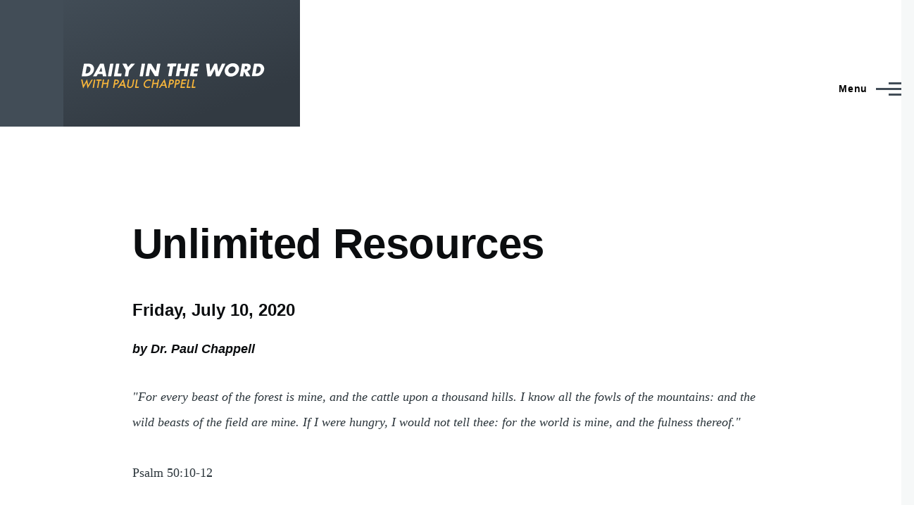

--- FILE ---
content_type: text/html; charset=UTF-8
request_url: https://devo.paulchappell.com/unlimited-resources-1
body_size: 34131
content:
<!DOCTYPE html>
<html lang="en" dir="ltr" prefix="og: https://ogp.me/ns#" style="--color--primary-hue:210;--color--primary-saturation:14%;--color--primary-lightness:30">
  <head>
    <meta charset="utf-8" />
<link rel="canonical" href="https://devo.paulchappell.com/unlimited-resources-1" />
<meta name="author" content="Paul Chappell" />
<link rel="image_src" href="https://devo.paulchappell.com/sites/default/files/2025-09/devo-social-media-teaser.jpg" />
<meta property="og:image" content="https://devo.paulchappell.com/sites/default/files/2025-09/devo-social-media-teaser.jpg" />
<meta property="og:image:secure_url" content="https://devo.paulchappell.com/sites/default/files/2025-09/devo-social-media-teaser.jpg" />
<meta property="og:image:alt" content="Daily in the Word" />
<meta name="twitter:image" content="https://devo.paulchappell.com/sites/default/files/2025-09/devo-social-media-teaser.jpg" />
<meta name="twitter:image:alt" content="Daily in the Word with Paul Chappell" />
<meta name="Generator" content="Drupal 10 (https://www.drupal.org)" />
<meta name="MobileOptimized" content="width" />
<meta name="HandheldFriendly" content="true" />
<meta name="viewport" content="width=device-width, initial-scale=1.0" />
<link rel="icon" href="/themes/custom/devo/favicon.ico" type="image/vnd.microsoft.icon" />

    <title>Unlimited Resources | Daily in the Word</title>
    <link rel="stylesheet" media="all" href="/sites/default/files/css/css_IvKQayh3yFQ7iuGBtMwdpZFC6VpRFgca7vphsCpGpgs.css?delta=0&amp;language=en&amp;theme=devo&amp;include=eJxdiUEOwyAMwD4E5UlTSiKWKU2mBOj4_aoddujFku1qTgV9vEE2eMEnIU0rTWwHydGXsLYksGz0B3JUm-SrmFI1SSZ8qRWFyQ06m-a4hiL4-s8g8PrMCu523uvJSClWdDrKDkFpMp1RftwOwyH0BSrqP1g" />
<link rel="stylesheet" media="all" href="/sites/default/files/css/css_Ua7dwHtgcGKeTa1D4C7-gf4U3VvvFqhFZuIMQmp1Foo.css?delta=1&amp;language=en&amp;theme=devo&amp;include=eJxdiUEOwyAMwD4E5UlTSiKWKU2mBOj4_aoddujFku1qTgV9vEE2eMEnIU0rTWwHydGXsLYksGz0B3JUm-SrmFI1SSZ8qRWFyQ06m-a4hiL4-s8g8PrMCu523uvJSClWdDrKDkFpMp1RftwOwyH0BSrqP1g" />

    <script type="application/json" data-drupal-selector="drupal-settings-json">{"path":{"baseUrl":"\/","pathPrefix":"","currentPath":"node\/4862","currentPathIsAdmin":false,"isFront":false,"currentLanguage":"en"},"pluralDelimiter":"\u0003","gtag":{"tagId":"G-VZ1JXM64XL","consentMode":false,"otherIds":[],"events":[],"additionalConfigInfo":[]},"suppressDeprecationErrors":true,"ajaxPageState":{"libraries":"eJxdiUEOwyAMBD8E4UmRA5brymElTKD8vlEPPeQy0swUHkhiOMii92VaJQggxnsnSXLj6Ru96ROMFq6-F_WMwW0lVM6wANNbkSoNFeqKGv0etVBb_-lMLb9ipdYwn3Vq4eDLO5_pIOcwlKenH7cT5TL-AldQRvg","theme":"devo","theme_token":null},"ajaxTrustedUrl":{"\/search\/node":true},"user":{"uid":0,"permissionsHash":"0c14ce536639ac04fa17a9ced79e0d747a22eab31562a477488728f4ea2c5ef6"}}</script>
<script src="/sites/default/files/js/js_HK4KfjZRWXrzZ0NgGOWkENcX47uW9Kj9K9VlvSgnNcQ.js?scope=header&amp;delta=0&amp;language=en&amp;theme=devo&amp;include=eJxLz89Pz0mNL0lM108HEjrpqHy9xKzECp38nMyy1KJ8_eLUxKLkDN3yzJRUAGc6FXo"></script>
<script src="/modules/contrib/google_tag/js/gtag.js?t72l7g"></script>

    
<link rel="preload" href="/core/themes/olivero/fonts/metropolis/Metropolis-Regular.woff2" as="font" type="font/woff2" crossorigin>
<link rel="preload" href="/core/themes/olivero/fonts/metropolis/Metropolis-SemiBold.woff2" as="font" type="font/woff2" crossorigin>
<link rel="preload" href="/core/themes/olivero/fonts/metropolis/Metropolis-Bold.woff2" as="font" type="font/woff2" crossorigin>
<link rel="preload" href="/core/themes/olivero/fonts/lora/lora-v14-latin-regular.woff2" as="font" type="font/woff2" crossorigin>
    <noscript><link rel="stylesheet" href="/core/themes/olivero/css/components/navigation/nav-primary-no-js.css?t72l7g" />
</noscript>
  </head>
  <body class="path-node page-node-type-daily-devotion">
        <a href="#main-content" class="visually-hidden focusable skip-link">
      Skip to main content
    </a>
    
      <div class="dialog-off-canvas-main-canvas" data-off-canvas-main-canvas>
    
<div id="page-wrapper" class="page-wrapper">
  <div id="page">

          <header id="header" class="site-header" data-drupal-selector="site-header" role="banner">

                <div class="site-header__fixable" data-drupal-selector="site-header-fixable">
          <div class="site-header__initial">
            <button class="sticky-header-toggle" data-drupal-selector="sticky-header-toggle" role="switch" aria-controls="site-header__inner" aria-label="Sticky header" aria-checked="false">
              <span class="sticky-header-toggle__icon">
                <span></span>
                <span></span>
                <span></span>
              </span>
            </button>
          </div>

                    <div id="site-header__inner" class="site-header__inner" data-drupal-selector="site-header-inner">
            <div class="container site-header__inner__container">

              


<div id="block-devo-site-branding" class="site-branding block block-system block-system-branding-block">
  
    
    <div class="site-branding__inner">
          <a href="/" rel="home" class="site-branding__logo">
        <img src="/themes/custom/devo/logo.svg" alt="Home" fetchpriority="high" />
      </a>
          </div>
</div>

<div class="header-nav-overlay" data-drupal-selector="header-nav-overlay"></div>


                              <div class="mobile-buttons" data-drupal-selector="mobile-buttons">
                  <button class="mobile-nav-button" data-drupal-selector="mobile-nav-button" aria-label="Main Menu" aria-controls="header-nav" aria-expanded="false">
                    <span class="mobile-nav-button__label">Menu</span>
                    <span class="mobile-nav-button__icon"></span>
                  </button>
                </div>

                <div id="header-nav" class="header-nav" data-drupal-selector="header-nav">
                  
<div class="search-block-form block block-search-narrow" data-drupal-selector="search-block-form" id="block-devo-search-form-narrow" role="search">
  
    
      <div class="content">
      <form action="/search/node" method="get" id="search-block-form" accept-charset="UTF-8" class="search-form search-block-form">
  <div class="js-form-item form-item js-form-type-search form-item-keys js-form-item-keys form-no-label">
      <label for="edit-keys" class="form-item__label visually-hidden">Search</label>
        <input title="Enter the terms you wish to search for." placeholder="Search by keyword or phrase." data-drupal-selector="edit-keys" type="search" id="edit-keys" name="keys" value="" size="15" maxlength="128" class="form-search form-element form-element--type-search form-element--api-search" />

        </div>
<div data-drupal-selector="edit-actions" class="form-actions js-form-wrapper form-wrapper" id="edit-actions"><button class="button--primary search-form__submit button js-form-submit form-submit" data-drupal-selector="edit-submit" type="submit" id="edit-submit" value="Search">
    <span class="icon--search"></span>
    <span class="visually-hidden">Search</span>
</button>

</div>

</form>

    </div>
  </div>
<nav  id="block-devo-main-menu" class="primary-nav block block-menu navigation menu--main" aria-labelledby="block-devo-main-menu-menu" role="navigation">
            
  <h2 class="visually-hidden block__title" id="block-devo-main-menu-menu">Main navigation</h2>
  
        


          
        
    <ul  class="menu primary-nav__menu primary-nav__menu--level-1" data-drupal-selector="primary-nav-menu--level-1">
            
                          
        
        
        <li class="primary-nav__menu-item primary-nav__menu-item--link primary-nav__menu-item--level-1">
                              
                      <a href="/" class="primary-nav__menu-link primary-nav__menu-link--link primary-nav__menu-link--level-1" data-drupal-selector="primary-nav-menu-link-has-children" data-drupal-link-system-path="&lt;front&gt;">            <span class="primary-nav__menu-link-inner primary-nav__menu-link-inner--level-1">Home</span>
          </a>

            
                  </li>
      
                          
        
        
        <li class="primary-nav__menu-item primary-nav__menu-item--link primary-nav__menu-item--level-1">
                              
                      <a href="https://paulchappell.com/" class="primary-nav__menu-link primary-nav__menu-link--link primary-nav__menu-link--level-1" data-drupal-selector="primary-nav-menu-link-has-children">            <span class="primary-nav__menu-link-inner primary-nav__menu-link-inner--level-1">Paul Chappell</span>
          </a>

            
                  </li>
      
                          
        
        
        <li class="primary-nav__menu-item primary-nav__menu-item--link primary-nav__menu-item--level-1">
                              
                      <a href="https://paulchappell.com/radio" class="primary-nav__menu-link primary-nav__menu-link--link primary-nav__menu-link--level-1" data-drupal-selector="primary-nav-menu-link-has-children">            <span class="primary-nav__menu-link-inner primary-nav__menu-link-inner--level-1">Radio</span>
          </a>

            
                  </li>
      
                          
        
        
        <li class="primary-nav__menu-item primary-nav__menu-item--link primary-nav__menu-item--level-1">
                              
                      <a href="/devotions/day" class="primary-nav__menu-link primary-nav__menu-link--link primary-nav__menu-link--level-1" data-drupal-selector="primary-nav-menu-link-has-children" data-drupal-link-system-path="devotions/day">            <span class="primary-nav__menu-link-inner primary-nav__menu-link-inner--level-1">Past Devotions</span>
          </a>

            
                  </li>
      
                          
        
        
        <li class="primary-nav__menu-item primary-nav__menu-item--link primary-nav__menu-item--level-1">
                              
                      <a href="https://www.lancasterbaptist.org/daily-in-the-word-donation" class="primary-nav__menu-link primary-nav__menu-link--link primary-nav__menu-link--level-1" data-drupal-selector="primary-nav-menu-link-has-children">            <span class="primary-nav__menu-link-inner primary-nav__menu-link-inner--level-1">Donate</span>
          </a>

            
                  </li>
          </ul>
  


  </nav>


                  

  <div class="region region--secondary-menu">
    <div class="search-block-form block block-search-wide" data-drupal-selector="search-block-form-2" id="block-devo-search-form-wide" role="search">
  
    
      <button class="block-search-wide__button" aria-label="Search Form" data-drupal-selector="block-search-wide-button">
      <svg xmlns="http://www.w3.org/2000/svg" width="22" height="23" viewBox="0 0 22 23">
  <path fill="currentColor" d="M21.7,21.3l-4.4-4.4C19,15.1,20,12.7,20,10c0-5.5-4.5-10-10-10S0,4.5,0,10s4.5,10,10,10c2.1,0,4.1-0.7,5.8-1.8l4.5,4.5c0.4,0.4,1,0.4,1.4,0S22.1,21.7,21.7,21.3z M10,18c-4.4,0-8-3.6-8-8s3.6-8,8-8s8,3.6,8,8S14.4,18,10,18z"/>
</svg>
      <span class="block-search-wide__button-close"></span>
    </button>

        <div class="block-search-wide__wrapper" data-drupal-selector="block-search-wide-wrapper" tabindex="-1">
      <div class="block-search-wide__container">
        <div class="block-search-wide__grid">
          <form action="/search/node" method="get" id="search-block-form--2" accept-charset="UTF-8" class="search-form search-block-form">
  <div class="js-form-item form-item js-form-type-search form-item-keys js-form-item-keys form-no-label">
      <label for="edit-keys--2" class="form-item__label visually-hidden">Search</label>
        <input title="Enter the terms you wish to search for." placeholder="Search by keyword or phrase." data-drupal-selector="edit-keys" type="search" id="edit-keys--2" name="keys" value="" size="15" maxlength="128" class="form-search form-element form-element--type-search form-element--api-search" />

        </div>
<div data-drupal-selector="edit-actions" class="form-actions js-form-wrapper form-wrapper" id="edit-actions--2"><button class="button--primary search-form__submit button js-form-submit form-submit" data-drupal-selector="edit-submit" type="submit" id="edit-submit--2" value="Search">
    <span class="icon--search"></span>
    <span class="visually-hidden">Search</span>
</button>

</div>

</form>

        </div>
      </div>
    </div>
  </div>
<nav  id="block-devo-account-menu" class="block block-menu navigation menu--account secondary-nav" aria-labelledby="block-devo-account-menu-menu" role="navigation">
            
  <span class="visually-hidden" id="block-devo-account-menu-menu">User account menu</span>
  
        


          <ul class="menu secondary-nav__menu secondary-nav__menu--level-1">
            
                          
        
        
        <li class="secondary-nav__menu-item secondary-nav__menu-item--link secondary-nav__menu-item--level-1">
          <a href="/user/login" class="secondary-nav__menu-link secondary-nav__menu-link--link secondary-nav__menu-link--level-1" data-drupal-link-system-path="user/login">Log in</a>

                  </li>
          </ul>
  


  </nav>

  </div>

                </div>
                          </div>
          </div>
        </div>
      </header>
    
    <div id="main-wrapper" class="layout-main-wrapper layout-container">
      <div id="main" class="layout-main">
        <div class="main-content">
          <a id="main-content" tabindex="-1"></a>
          
          <div class="main-content__container container">
            

  <div class="region region--highlighted grid-full layout--pass--content-medium">
    <div data-drupal-messages-fallback class="hidden messages-list"></div>

  </div>

            

                          <main role="main">
                

  <div class="region region--content-above grid-full layout--pass--content-medium">
    

<div id="block-devo-page-title" class="block block-core block-page-title-block">
  
  

  <h1 class="title page-title">
<span>Unlimited Resources</span>
</h1>


  
</div>

  </div>

                

  <div class="region region--content grid-full layout--pass--content-medium" id="content">
    

<div id="block-devo-content" class="block block-system block-system-main-block">
  
    
      <div class="block__content">
        <div data-history-node-id="4862" class="layout layout--onecol">
    <div  class="layout__region layout__region--content">
      
            <div class="field field--name-node-title field--type-ds field--label-hidden field__item"><h1>
  Unlimited Resources
</h1>
</div>
          
      <h3>Friday, July 10, 2020</h3>
      
  


            <div class="field field--name-dynamic-token-fieldnode-author-on-devo field--type-ds field--label-hidden field__item"><h4><em><strong>by Dr. Paul Chappell</strong></em></h4></div>
      
            <div class="text-content clearfix field field--name-field-devotion-body field--type-text-long field--label-hidden field__item"><p><em>"For every beast of the forest is mine, and the cattle upon a thousand hills. I know all the fowls of the mountains: and the wild beasts of the field are mine. If I were hungry, I would not tell thee: for the world is mine, and the fulness thereof."</em> </p><p>Psalm 50:10-12</p><p>The renowned teacher Harry Ironside was in a prayer meeting for a seminary at which he often lectured. The school was in critical need of $10,000 to keep the work going, and a group of men were praying together for this need. Ironside prayed, "Lord, you own the cattle on a thousand hills.  Please sell come of those cattle to help us meet this need." Shortly after the prayer meeting, a check for $10,000 arrived at the school, sent days earlier by a friend who had no idea of the urgent need or of Ironside’s prayer. The man simply said the money came from the sale of some of his cattle!</p><p>The popular teaching in our day of the "prosperity Gospel" is completely false. It is not God’s will and plan for every Christian to be rich. However, it is also true that when we pray, we are making our request to Someone who has unlimited resources. None of our needs pose any challenge to His ability to meet them. You will never offer a prayer that will require God to dig into His reserves to answer. He has more than enough for every need.</p><p>Andrew Murray wrote: "Beware in your prayer, above everything, of limiting God, not only by unbelief, but by fancying that you know what He can do." The things that are impossible for us are fully possible for Him. Yet too often we pray small prayers, not expecting God to do great and mighty things. His loving nature and almighty power have not changed. God is still in the business of hearing and answering big prayers.</p></div>
            <blockquote  class="text-content growth-principle">
            <div  class="field__label">Today&#039;s Growth Principle</div>
  
            When you pray, make sure that your requests are made in view of all that God can do—don’t settle for less than He has for you.
      
  
    </blockquote>


            <div class="field field--name-dynamic-token-fieldnode-bible-reading-on-devo field--type-ds field--label-hidden field__item"><div class="text-content view view-bible-reading-on-devo view-id-bible_reading_on_devo view-display-id-default js-view-dom-id-2f0b8033b947b188f8d34fd19f47fc9096a5ba315fa26e1d818c2594abdc4c64">
  
    
      
      <div class="view-content">
          <div class="views-row">  <div data-history-node-id="222" class="layout layout--onecol">
    <div  class="layout__region layout__region--content">
              <div  class="field__label">Old Testament Reading</div>
  
      <h1>Job 41-42</h1>
      
  


            <div class="text-content clearfix field field--name-field-old-testament-reading field--type-text-long field--label-hidden field__item"><h3>CHAPTER 41</h3>
<p><sup>1</sup> Canst thou draw out leviathan with an hook? or his tongue with a cord <i>which</i> thou lettest down? <sup>2</sup> Canst thou put an hook into his nose? or bore his jaw through with a thorn? <sup>3</sup> Will he make many supplications unto thee? will he speak soft <i>words</i> unto thee? <sup>4</sup> Will he make a covenant with thee? wilt thou take him for a servant for ever? <sup>5</sup> Wilt thou play with him as <i>with</i> a bird? or wilt thou bind him for thy maidens? <sup>6</sup> Shall the companions make a banquet of him? shall they part him among the merchants? <sup>7</sup> Canst thou fill his skin with barbed irons? or his head with fish spears? <sup>8</sup> Lay thine hand upon him, remember the battle, do no more. <sup>9</sup> Behold, the hope of him is in vain: shall not <i>one</i> be cast down even at the sight of him? <sup>10</sup> None <i>is</i> <i>so</i> fierce that dare stir him up: who then is able to stand before me?</p>
<p><sup>11</sup> Who hath prevented me, that I should repay <i>him</i>? <i>whatsoever</i> <i>is</i> under the whole heaven is mine. <sup>12</sup> I will not conceal his parts, nor his power, nor his comely proportion. <sup>13</sup> Who can discover the face of his garment? <i>or</i> who can come <i>to</i> <i>him</i> with his double bridle? <sup>14</sup> Who can open the doors of his face? his teeth <i>are</i> terrible round about. <sup>15</sup> <i>His</i> scales <i>are</i> <i>his</i> pride, shut up together <i>as</i> <i>with</i> a close seal. <sup>16</sup> One is so near to another, that no air can come between them. <sup>17</sup> They are joined one to another, they stick together, that they cannot be sundered. <sup>18</sup> By his neesings a light doth shine, and his eyes <i>are</i> like the eyelids of the morning. <sup>19</sup> Out of his mouth go burning lamps, <i>and</i> sparks of fire leap out. <sup>20</sup> Out of his nostrils goeth smoke, as <i>out</i> of a seething pot or caldron. <sup>21</sup> His breath kindleth coals, and a flame goeth out of his mouth. <sup>22</sup> In his neck remaineth strength, and sorrow is turned into joy before him. <sup>23</sup> The flakes of his flesh are joined together: they are firm in themselves; they cannot be moved. <sup>24</sup> His heart is as firm as a stone; yea, as hard as a piece of the nether <i>millstone</i>. <sup>25</sup> When he raiseth up himself, the mighty are afraid: by reason of breakings they purify themselves. <sup>26</sup> The sword of him that layeth at him cannot hold: the spear, the dart, nor the habergeon. <sup>27</sup> He esteemeth iron as straw, <i>and</i> brass as rotten wood. <sup>28</sup> The arrow cannot make him flee: slingstones are turned with him into stubble. <sup>29</sup> Darts are counted as stubble: he laugheth at the shaking of a spear. <sup>30</sup> Sharp stones <i>are</i> under him: he spreadeth sharp pointed things upon the mire. <sup>31</sup> He maketh the deep to boil like a pot: he maketh the sea like a pot of ointment. <sup>32</sup> He maketh a path to shine after him; <i>one</i> would think the deep <i>to</i> <i>be</i> hoary. <sup>33</sup> Upon earth there is not his like, who is made without fear. <sup>34</sup> He beholdeth all high <i>things</i>: he <i>is</i> a king over all the children of pride.</p>
<h3>CHAPTER 42</h3>
<p><sup>1</sup> Then Job answered the LORD, and said, <sup>2</sup> I know that thou canst do every <i>thing</i>, and <i>that</i> no thought can be withholden from thee. <sup>3</sup> Who <i>is</i> he that hideth counsel without knowledge? therefore have I uttered that I understood not; things too wonderful for me, which I knew not. <sup>4</sup> Hear, I beseech thee, and I will speak: I will demand of thee, and declare thou unto me. <sup>5</sup> I have heard of thee by the hearing of the ear: but now mine eye seeth thee. <sup>6</sup> Wherefore I abhor <i>myself</i>, and repent in dust and ashes.</p>
<p><sup>7</sup> And it was <i>so</i>, that after the LORD had spoken these words unto Job, the LORD said to Eliphaz the Temanite, My wrath is kindled against thee, and against thy two friends: for ye have not spoken of me <i>the</i> <i>thing</i> <i>that</i> <i>is</i> right, as my servant Job <i>hath</i>. <sup>8</sup> Therefore take unto you now seven bullocks and seven rams, and go to my servant Job, and offer up for yourselves a burnt offering; and my servant Job shall pray for you: for him will I accept: lest I deal with you <i>after</i> <i>your</i> folly, in that ye have not spoken of me <i>the</i> <i>thing</i> <i>which</i> <i>is</i> right, like my servant Job. <sup>9</sup> So Eliphaz the Temanite and Bildad the Shuhite <i>and</i> Zophar the Naamathite went, and did according as the LORD commanded them: the LORD also accepted Job.</p>
<p><sup>10</sup> And the LORD turned the captivity of Job, when he prayed for his friends: also the LORD gave Job twice as much as he had before. <sup>11</sup> Then came there unto him all his brethren, and all his sisters, and all they that had been of his acquaintance before, and did eat bread with him in his house: and they bemoaned him, and comforted him over all the evil that the LORD had brought upon him: every man also gave him a piece of money, and every one an earring of gold. <sup>12</sup> So the LORD blessed the latter end of Job more than his beginning: for he had fourteen thousand sheep, and six thousand camels, and a thousand yoke of oxen, and a thousand she asses. <sup>13</sup> He had also seven sons and three daughters. <sup>14</sup> And he called the name of the first, Jemima; and the name of the second, Kezia; and the name of the third, Kerenhappuch. <sup>15</sup> And in all the land were no women found <i>so</i> fair as the daughters of Job: and their father gave them inheritance among their brethren. <sup>16</sup> After this lived Job an hundred and forty years, and saw his sons, and his sons' sons, <i>even</i> four generations. <sup>17</sup> So Job died, <i>being</i> old and full of days.</p></div>
              <div  class="field__label">New Testament Reading</div>
  
      <h1>Acts 16:22-40</h1>
      
  


            <div class="text-content clearfix field field--name-field-new-testament-reading field--type-text-long field--label-hidden field__item"><p><sup>22</sup> And the multitude rose up together against them: and the magistrates rent off their clothes, and commanded to beat <i>them</i>. <sup>23</sup> And when they had laid many stripes upon them, they cast <i>them</i> into prison, charging the jailor to keep them safely: <sup>24</sup> Who, having received such a charge, thrust them into the inner prison, and made their feet fast in the stocks.</p>
<p><sup>25</sup> And at midnight Paul and Silas prayed, and sang praises unto God: and the prisoners heard them. <sup>26</sup> And suddenly there was a great earthquake, so that the foundations of the prison were shaken: and immediately all the doors were opened, and every one's bands were loosed. <sup>27</sup> And the keeper of the prison awaking out of his sleep, and seeing the prison doors open, he drew out his sword, and would have killed himself, supposing that the prisoners had been fled. <sup>28</sup> But Paul cried with a loud voice, saying, Do thyself no harm: for we are all here. <sup>29</sup> Then he called for a light, and sprang in, and came trembling, and fell down before Paul and Silas, <sup>30</sup> And brought them out, and said, Sirs, what must I do to be saved? <sup>31</sup> And they said, Believe on the Lord Jesus Christ, and thou shalt be saved, and thy house. <sup>32</sup> And they spake unto him the word of the Lord, and to all that were in his house. <sup>33</sup> And he took them the same hour of the night, and washed <i>their</i> stripes; and was baptized, he and all his, straightway. <sup>34</sup> And when he had brought them into his house, he set meat before them, and rejoiced, believing in God with all his house.</p>
<p><sup>35</sup> And when it was day, the magistrates sent the serjeants, saying, Let those men go. <sup>36</sup> And the keeper of the prison told this saying to Paul, The magistrates have sent to let you go: now therefore depart, and go in peace. <sup>37</sup> But Paul said unto them, They have beaten us openly uncondemned, being Romans, and have cast <i>us</i> into prison; and now do they thrust us out privily? nay verily; but let them come themselves and fetch us out. <sup>38</sup> And the serjeants told these words unto the magistrates: and they feared, when they heard that they were Romans. <sup>39</sup> And they came and besought them, and brought <i>them</i> out, and desired <i>them</i> to depart out of the city. <sup>40</sup> And they went out of the prison, and entered into <i>the</i> <i>house</i> <i>of</i> Lydia: and when they had seen the brethren, they comforted them, and departed.</p></div>
      
  <div class="field field--name-dynamic-token-fieldnode-proverbs-reading-on-bible-readin field--type-ds field--label-above">
    <div class="field__label">Proverbs Reading</div>
              <div class="field__item"><div class="view view-proverbs-reading-on-bible-reading view-id-proverbs_reading_on_bible_reading view-display-id-default js-view-dom-id-2b607b0cbd0400f197fcd3fbee7340a0b0fa971ef25172e380a8b524f07766c0">
  
    
      
      <div class="view-content">
          <div class="views-row">  <div data-history-node-id="10" class="layout layout--onecol">
    <div  class="layout__region layout__region--content">
      
            <div class="field field--name-node-title field--type-ds field--label-hidden field__item"><h1>
  Proverbs 10
</h1>
</div>
      
            <div class="text-content clearfix field field--name-field-proverbs-reading field--type-text-long field--label-hidden field__item"><p><sup>1</sup> The proverbs of Solomon. A wise son maketh a glad father: but a foolish son is the heaviness of his mother.  <sup>2</sup> Treasures of wickedness profit nothing: but righteousness delivereth from death. <sup><sup>3</sup></sup> The LORD will not suffer the soul of the righteous to famish: but he casteth away the substance of the wicked.  <sup>4</sup> He becometh poor that dealeth with a slack hand: but the hand of the diligent maketh rich.  <sup>5</sup> He that gathereth in summer is a wise son: but he that sleepeth in harvest is a son that causeth shame.  <sup>6</sup> Blessings are upon the head of the just: but violence covereth the mouth of the wicked.  <sup>7</sup> The memory of the just is blessed: but the name of the wicked shall rot.  <sup>8</sup> The wise in heart will receive commandments: but a prating fool shall fall.  <sup>9</sup> He that walketh uprightly walketh surely: but he that perverteth his ways shall be known.  <sup>10</sup> He that winketh with the eye causeth sorrow: but a prating fool shall fall.  <sup>11</sup> The mouth of a righteous man is a well of life: but violence covereth the mouth of the wicked.  <sup>12</sup> Hatred stirreth up strifes: but love covereth all sins.  <sup>13</sup> In the lips of him that hath understanding wisdom is found: but a rod is for the back of him that is void of understanding.  <sup>14</sup> Wise men lay up knowledge: but the mouth of the foolish is near destruction.  <sup>15</sup> The rich man’s wealth is his strong city: the destruction of the poor is their poverty.  <sup>16</sup> The labour of the righteous tendeth to life: the fruit of the wicked to sin.  <sup>17</sup> He is in the way of life that keepeth instruction: but he that refuseth reproof erreth.  <sup>18</sup> He that hideth hatred with lying lips, and he that uttereth a slander, is a fool.  <sup>19</sup> In the multitude of words there wanteth not sin: but he that refraineth his lips is wise.  <sup>20</sup> The tongue of the just is as choice silver: the heart of the wicked is little worth. <sup>21</sup> The lips of the righteous feed many: but fools die for want of wisdom.  <sup>22</sup> The blessing of the LORD, it maketh rich, and he addeth no sorrow with it.  <sup>23</sup> It is as sport to a fool to do mischief: but a man of understanding hath wisdom.  <sup>24</sup> The fear of the wicked, it shall come upon him: but the desire of the righteous shall be granted. <sup>25</sup> As the whirlwind passeth, so is the wicked no more: but the righteous is an everlasting foundation.  <sup>26</sup> As vinegar to the teeth, and as smoke to the eyes, so is the sluggard to them that send him.  <sup>27</sup> The fear of the LORD prolongeth days: but the years of the wicked shall be shortened. <sup>28</sup> The hope of the righteous shall be gladness: but the expectation of the wicked shall perish.  <sup>29</sup> The way of the LORD is strength to the upright: but destruction shall be to the workers of iniquity. <sup>30</sup> The righteous shall never be removed: but the wicked shall not inhabit the earth.  <sup>31</sup> The mouth of the just bringeth forth wisdom: but the froward tongue shall be cut out. <sup>32</sup> The lips of the righteous know what is acceptable: but the mouth of the wicked speaketh frowardness. </p></div>
      
    </div>
  </div>

</div>

    </div>
  
          </div>
</div>
          </div>

    </div>
  </div>

</div>

    </div>
  
          </div>
</div>
      
    </div>
  </div>


    </div>
  </div>

  </div>

              </main>
                        
          </div>
        </div>
        <div class="social-bar">
          
        </div>
      </div>
    </div>

    <footer class="site-footer">
      <div class="site-footer__inner container">
        

  <div class="region region--footer-top grid-full layout--pass--content-medium">
    <div class="region--footer_top__inner">
      

<div id="block-devo-footer" class="block block-block-content block-block-content59951e0d-d988-4379-8ad1-107b493e01da">
  
    
      <div class="block__content">
      
            <div class="text-content clearfix field field--name-body field--type-text-with-summary field--label-hidden field__item"><p><a class="btn btn-primary m-b-4" href="/advanced-search">Search</a></p><p>Daily in the Word is a ministry of Lancaster Baptist Church</p><p><small>4020 East Lancaster Blvd | Lancaster, California | 661.946.4663</small></p><hr></div>
      
    </div>
  </div>

    </div>
  </div>

        

  <div class="region region--footer-bottom grid-full layout--pass--content-medium">
    <nav  id="block-devo-footer-2" class="block block-menu navigation menu--footer" aria-labelledby="block-devo-footer-2-menu" role="navigation">
            
  <h2 class="visually-hidden block__title" id="block-devo-footer-2-menu">Footer</h2>
  
        
          <ul  class="menu menu--level-1">
            
                          
        
        
        <li class="menu__item menu__item--link menu__item--level-1">
                    
          <a href="https://paulchappell.com/" class="menu__link menu__link--link menu__link--level-1">Paul Chappell</a>

          
        </li>
      
                          
        
        
        <li class="menu__item menu__item--link menu__item--level-1">
                    
          <a href="https://ministry127.com/" class="menu__link menu__link--link menu__link--level-1">Ministry127</a>

          
        </li>
      
                          
        
        
        <li class="menu__item menu__item--link menu__item--level-1">
                    
          <a href="https://strivingtogether.com/" class="menu__link menu__link--link menu__link--level-1">Striving Together Publications</a>

          
        </li>
      
                          
        
        
        <li class="menu__item menu__item--link menu__item--level-1">
                    
          <a href="https://wcbc.edu/" class="menu__link menu__link--link menu__link--level-1">West Coast Baptist College</a>

          
        </li>
          </ul>
  


  </nav>

  </div>

      </div>
    </footer>

    <div class="overlay" data-drupal-selector="overlay"></div>

  </div>
</div>

  </div>

    
    <script src="/sites/default/files/js/js_vwy2kCBompdnEDsR-m7W_BYAjKPyHL4TdJM5IGr2eQI.js?scope=footer&amp;delta=0&amp;language=en&amp;theme=devo&amp;include=eJxLz89Pz0mNL0lM108HEjrpqHy9xKzECp38nMyy1KJ8_eLUxKLkDN3yzJRUAGc6FXo"></script>

  </body>
</html>


--- FILE ---
content_type: image/svg+xml
request_url: https://devo.paulchappell.com/themes/custom/devo/logo.svg
body_size: 11742
content:
<?xml version="1.0" encoding="utf-8"?>
<!-- Generator: Adobe Illustrator 22.1.0, SVG Export Plug-In . SVG Version: 6.00 Build 0)  -->
<svg version="1.1" id="Layer_1" xmlns="http://www.w3.org/2000/svg" xmlns:xlink="http://www.w3.org/1999/xlink" x="0px" y="0px"
	 viewBox="0 0 456.5 107" style="enable-background:new 0 0 456.5 107;" xml:space="preserve">
<style type="text/css">
	.st0{fill:#FFFFFF;}
	.st1{fill:#F8B63B;}
</style>
<path class="st0" d="M317.5,44.6c1.7-3.4,3.2-6.4,4.8-9.4c1.2-2.5,2.5-4.9,3.7-7.4c0.3-0.7,0.7-1,1.4-0.9c1.2,0.1,2.5,0.1,3.7,0
	c0.8,0,1.1,0.2,1.2,1c0.8,5.4,1.6,10.9,2.5,16.4c0.5-0.2,0.5-0.6,0.6-1c2.3-5.2,4.6-10.3,6.9-15.5c0.3-0.7,0.7-0.9,1.4-0.9
	c2.1,0,4.2,0,6.3,0c0.1,0.6-0.3,0.9-0.4,1.3c-4,8.4-8,16.8-12,25.3c-0.3,0.7-0.7,1-1.5,1c-1.8-0.1-3.6-0.1-5.4,0
	c-0.7,0-0.9-0.2-1.1-0.9c-0.8-4.9-1.6-9.8-2.4-15c-1,1.9-1.9,3.6-2.7,5.3c-1.7,3.3-3.4,6.6-5.1,9.9c-0.3,0.5-0.6,0.7-1.2,0.7
	c-1.9,0-3.8,0-5.8,0c-0.6,0-0.8-0.1-0.9-0.8c-0.9-7.8-1.9-15.5-2.8-23.3c-0.1-0.9-0.2-1.8-0.3-2.7c-0.1-0.5,0-0.7,0.5-0.7
	c2.1,0,4.2,0,6.2,0c0.7,0,0.7,0.4,0.7,0.9c0.3,3.8,0.7,7.6,1,11.3C317.2,40.7,317.3,42.5,317.5,44.6z M199.1,42.4
	c-3-4.9-6-9.8-9-14.7c-0.4-0.6-0.8-0.9-1.5-0.9c-1.6,0.1-3.1,0.1-4.7,0c-1.2-0.1-1.6,0.3-1.8,1.5c-1,5.8-2,11.6-3,17.3
	c-0.5,2.9-1,5.8-1.5,8.7c2.2,0,4.2,0,6.2,0c0.8,0,1-0.3,1.1-1c0.5-3,1-5.9,1.5-8.8c0.4-2.2,0.8-4.5,1.2-6.9c0.3,0.4,0.5,0.7,0.6,0.9
	c3.1,5,6.1,10,9.1,15c0.4,0.6,0.7,0.8,1.4,0.8c1.8,0,3.6,0,5.4,0c0.7,0,0.9-0.2,1-0.8c0.6-3.8,1.3-7.6,2-11.4
	c0.8-4.7,1.6-9.4,2.5-14.2c0.2-0.9,0-1.2-1-1.1c-1.6,0.1-3.2,0.1-4.8,0c-1-0.1-1.3,0.3-1.4,1.2c-0.8,5.1-1.8,10.2-2.7,15.6
	C199.5,43.1,199.3,42.7,199.1,42.4z M267,54.4c0.6,0,0.6-0.4,0.6-0.8c0.4-2.4,0.9-4.8,1.3-7.2c1.1-6.2,2.2-12.4,3.3-18.6
	c0.2-0.9-0.1-1-0.9-1c-1.7,0-3.4,0.1-5,0c-1-0.1-1.2,0.3-1.3,1.2c-0.5,2.9-1,5.7-1.5,8.6c-0.1,0.7-0.3,0.9-1.1,0.9
	c-2.8,0-5.7,0-8.5,0c-0.7,0-0.9-0.1-0.8-0.9c0.6-3,1-6,1.6-9c0.1-0.8-0.1-0.9-0.7-0.9c-1.6,0-3.2,0.1-4.8,0
	c-1.2-0.1-1.6,0.3-1.8,1.5c-1,5.8-2,11.6-3,17.3c-0.5,2.9-1,5.8-1.5,8.7c2.1,0,4.1-0.1,6.1,0c0.9,0,1.1-0.3,1.3-1.1
	c0.5-3.2,1.1-6.3,1.6-9.4c0.1-0.6,0.3-0.9,1-0.8c2.9,0,5.8,0,8.6,0c0.7,0,0.9,0.1,0.7,0.9c-0.7,3.4-1.2,6.9-1.9,10.5
	C262.6,54.4,264.8,54.4,267,54.4z M288.1,54.4c0.5,0,0.7-0.2,0.8-0.6c0.2-1.5,0.5-3.1,0.8-4.6c0.2-0.8-0.1-0.8-0.8-0.8
	c-1.8,0-3.6,0-5.4,0c-2.1,0-2.1,0-1.8-2.2c0.1-0.6,0.2-1.1,0.3-1.7c0-0.8,0.4-1,1.2-0.9c2.1,0,4.2,0,6.2,0c0.6,0,0.9-0.1,1-0.7
	c0.2-1.5,0.5-3,0.8-4.5c0.1-0.7,0-0.9-0.7-0.9c-2,0-4.1,0-6.1,0c-0.7,0-1.1-0.1-0.9-1c0.3-0.9,0.4-1.9,0.5-2.8
	c0.1-0.7,0.4-0.8,1-0.8c2.2,0,4.4-0.1,6.6,0c0.9,0,1.2-0.3,1.3-1.1c0.2-1.3,0.4-2.6,0.7-3.9c0.2-0.8,0.1-1.2-0.9-1.2
	c-4.5,0.1-9,0.1-13.6,0c-0.8,0-1.1,0.3-1.2,1c-1.5,8.8-3.1,17.6-4.7,26.5C278.2,54.4,283.2,54.4,288.1,54.4z M128.1,28.1
	c2.1,4.1,4.2,8.1,6.4,12.2c0.4,0.7,0.4,1.3,0.3,2.1c-0.7,3.7-1.3,7.5-2,11.2c-0.1,0.6,0,0.9,0.7,0.9c1.8-0.1,3.7,0,5.5,0
	c0.7,0,0.9-0.2,1-0.9c0.5-3.2,1.2-6.4,1.7-9.7c0.3-1.8,1-3.3,2.3-4.7c3.4-3.7,6.7-7.6,10.1-11.4c0.2-0.2,0.6-0.4,0.4-0.9
	c-2.4,0-4.7,0-7.1,0c-0.8,0-1.4,0.2-1.9,0.9c-1.8,2.2-3.7,4.4-5.6,6.6c-1.2-2.3-2.3-4.5-3.4-6.7c-0.3-0.5-0.5-0.8-1.2-0.8
	c-2.5,0-5,0-7.8,0C127.7,27.4,127.9,27.7,128.1,28.1z M226.3,26.8c-0.6,0-0.9,0.1-1,0.8c-0.2,1.5-0.5,3.1-0.8,4.6
	c-0.1,0.6,0.1,0.8,0.6,0.7c1.3,0,2.6,0.1,4,0c1-0.1,1.2,0.2,1,1.2c-1.2,6.5-2.3,13-3.5,19.4c-0.1,0.6,0,0.8,0.7,0.8
	c1.8-0.1,3.7-0.1,5.5,0c0.7,0,0.9-0.2,1-0.9c1.1-6.5,2.3-13,3.4-19.5c0.1-0.8,0.4-1.1,1.3-1.1c1.3,0.1,2.6,0,4,0
	c0.6,0,0.9-0.1,1-0.8c0.2-1.5,0.4-2.9,0.8-4.4c0.2-0.9-0.1-1-0.9-1c-2.8,0-5.6,0-8.4,0C232.1,26.8,229.2,26.8,226.3,26.8z
	 M123.8,54.4c0.8,0,1.2-0.1,1.3-1c0.1-1.4,0.4-2.8,0.7-4.2c0.2-0.7,0-0.8-0.7-0.8c-2.1,0-4.2,0-6.2,0c-1.6,0-1.6,0-1.3-1.5
	c1.1-6.4,2.3-12.8,3.4-19.2c0.1-0.6,0-0.8-0.6-0.8c-1.7,0-3.4,0.1-5.2,0c-1-0.1-1.4,0.3-1.5,1.2c-1.5,8.5-2.9,17-4.5,25.5
	c-0.1,0.7,0,0.9,0.7,0.9c2.4,0,4.7,0,7.1,0C119.3,54.4,121.6,54.3,123.8,54.4z M171.2,54.4c0.6,0,0.6-0.4,0.7-0.7
	c0.3-1.9,0.7-3.8,1-5.8c1.2-6.8,2.4-13.5,3.6-20.3c0.1-0.7-0.1-0.8-0.7-0.8c-0.9,0-1.8,0-2.6,0c-1.2,0-2.7-0.4-3.5,0.2
	c-0.9,0.6-0.6,2.2-0.8,3.3c0,0,0,0.1,0,0.1c-1.4,7.9-2.8,15.9-4.2,23.9C166.9,54.4,169.1,54.3,171.2,54.4z M102.4,54.4
	c0.8,0,1.1-0.3,1.2-1c1.5-8.6,3-17.2,4.5-25.8c0.1-0.6,0-0.8-0.6-0.8c-1.7,0-3.4,0.1-5.1,0c-1.1-0.1-1.4,0.4-1.6,1.3
	c-0.7,4-1.4,8-2.1,12c-0.8,4.7-1.6,9.4-2.5,14.2C98.3,54.4,100.4,54.3,102.4,54.4z M379.3,41.1c-1.8,8.2-9.1,14-17.9,14
	c-1.9,0.1-3.9-0.3-5.8-1.1c-5.3-2.2-7.8-7.5-6.7-13.8c1.8-9.7,12.5-16.3,22.1-13.6C377.5,28.5,380.8,34.3,379.3,41.1z M365,33
	c-3.9,0.3-7.4,3.2-8.4,7.1c-1.1,4.4,1.7,8.1,6.3,8.1c3.9,0,7.7-2.8,8.8-6.5C373.1,36.8,369.9,32.7,365,33z M66.3,38.6
	C66,47,58.4,54.3,50,54.4c-3.4,0-6.9,0-10.4,0c1.6-8.9,3.1-17.7,4.7-26.5c0.1-0.7,0.3-1.1,1.2-1c3.6,0.1,7.3-0.2,10.9,0.1
	C62.3,27.5,66.6,32.6,66.3,38.6z M52.2,32.9c-0.5,0.3-1.5-0.6-1.7,0.5c-0.9,4.7-1.7,9.4-2.5,14.1c-0.1,0.5,0,0.7,0.5,0.7
	c5,0.4,9.2-2.7,10.1-7.6C59.5,36.1,57,33,52.2,32.9z M434,38.6c-0.4,8.4-7.9,15.7-16.3,15.7c-1.4,0-2.8,0-4.2,0c-1.8,0-3.7,0-5.5,0
	c-0.6,0-0.7-0.1-0.6-0.7c1.5-8.6,3-17.1,4.5-25.7c0.1-0.8,0.4-1.2,1.4-1.1c3.6,0.1,7.2-0.2,10.8,0.1C430,27.5,434.3,32.6,434,38.6z
	 M421.6,33.1c-0.8-0.2-1.7-0.1-2.5-0.1c-0.7-0.1-0.9,0.1-1.1,0.9c-0.7,4.4-1.5,8.7-2.3,13.1c-0.3,1.5-0.3,1.5,1.3,1.4
	c4.6-0.1,8-2.6,9.1-6.8C427.3,37.2,425.5,33.8,421.6,33.1z M398.3,42.9c-0.2,0.1-0.4,0.2-0.7,0.3c1.1,1.9,2.2,3.7,3.3,5.6
	c1.1,1.8,2.1,3.6,3.3,5.6c-3,0-5.8,0-8.6,0c-0.6,0-0.6-0.5-0.7-0.8c-1.3-2.8-2.6-5.6-4-8.4c-0.1-0.3-0.2-0.7-0.6-1
	c-0.5,2.9-1.1,5.8-1.5,8.7c-0.2,1.1-0.4,1.7-1.8,1.6c-1.9-0.2-3.7,0-5.7,0c1.3-7.6,2.7-15,4-22.5c0.3-1.5,0.5-2.9,0.8-4.4
	c0.1-0.5,0.2-0.7,0.7-0.7c3.8,0,7.6-0.1,11.4,0.1c5.3,0.3,7.8,4,6.5,9.2C403.9,39.6,401.8,41.9,398.3,42.9z M397.5,34.4
	c-0.4-1.5-1.6-1.8-2.8-1.9c-0.3,0-0.6-0.1-1.3-0.1c-0.7-0.2-1.1,0.3-1.2,1.3c-0.2,1.6-0.5,3.2-0.8,4.8c-0.1,0.3-0.3,0.7,0.3,0.8
	c1.5,0,3,0,4.4-1C397.2,37.3,397.8,35.7,397.5,34.4z M93.1,54.4c-2.4,0-4.7,0-7.1,0c-0.5,0-0.6-0.1-0.7-0.6
	c-0.2-1.1-0.5-2.3-0.6-3.4c-0.1-0.7-0.4-0.8-1-0.8c-2.8,0-5.7,0-8.5,0c-0.7,0-1,0.3-1.3,0.8c-0.5,1.1-1.2,2.2-1.7,3.3
	c-0.2,0.5-0.5,0.7-1.1,0.7c-2.2,0-4.5,0-6.7,0c-0.2-0.4,0.2-0.7,0.3-1c4.7-8.5,9.5-17.1,14.2-25.6c0.4-0.7,0.7-1,1.6-1
	c1.9,0.1,3.8,0.1,5.8,0c0.8,0,1.1,0.2,1.2,1C89.4,36.6,91.2,45.4,93.1,54.4z M83.6,43.4c-0.5-2.7-0.9-5.3-1.4-8
	c-0.1,0-0.2-0.1-0.3-0.1c-1.5,2.9-3,5.7-4.6,8.8c2.1,0,3.9,0,5.8,0C83.7,44.1,83.6,43.8,83.6,43.4z"/>
<path class="st1" d="M49.8,68.1c-2.4,4.4-4.7,8.5-7,12.6c-0.4-0.1-0.4-0.4-0.4-0.7c-1.3-5.8-2.6-11.6-3.9-17.4c-0.2-1,0.1-1.1,0.9-1
	c0.3,0,0.6,0,0.8,0c0.9-0.1,1.2,0.2,1.3,1.1c0.7,3.6,1.5,7.2,2.4,11.1c2.5-4.4,4.8-8.6,7.3-13c0.8,4.5,1.6,8.6,2.4,12.7
	c0.5,0,0.5-0.4,0.6-0.6c1.9-3.3,3.9-6.5,5.8-9.8c0.6-1,1.2-1.6,2.4-1.4c0.4,0.1,0.8,0,1.4,0C60,68,56.2,74.3,52.3,81
	C51.5,76.6,50.7,72.5,49.8,68.1z M201.2,71.2c1-0.1,1.2,0.4,1,1.3c-0.4,2-0.7,4-1.1,6c-0.1,0.4-0.2,1,0,1.1c0.7,0.4,1.5,0.2,2.2,0.2
	c0.6,0,0.5-0.6,0.5-0.9c1-5.5,1.9-10.9,2.9-16.4c0-0.3,0.2-0.7,0-0.8c-0.7-0.3-1.5-0.2-2.2-0.1c-0.5,0-0.5,0.6-0.5,1
	c-0.3,1.7-0.7,3.4-0.9,5.2c-0.1,0.8-0.4,1-1.1,1c-2,0-4,0-6,0c-0.8,0-0.9-0.3-0.8-1c0.3-1.6,0.5-3.2,0.9-4.8
	c0.3-1.3-0.2-1.5-1.2-1.4c-0.5,0.1-1.3-0.4-1.5,0.7c-0.9,5.4-1.9,10.9-2.9,16.3c-0.2,1.3,0.2,1.3,1.2,1.3c1.2,0.1,1.5-0.4,1.6-1.4
	c0.2-1.6,0.5-3.2,0.8-4.8c0.6-2.8-0.2-2.3,2.7-2.4c0.5,0,1,0,1.6,0C199.4,71.2,200.3,71.3,201.2,71.2z M87.9,68.7
	c-0.8,0-1.2-0.1-0.9-1.1c0.4-1.6,0.5-3.2,0.9-4.8c0.3-1.3-0.2-1.4-1.2-1.3c-0.6,0.1-1.3-0.4-1.5,0.8c-0.9,5.4-1.9,10.7-2.8,16
	c-0.3,1.5-0.2,1.4,1.2,1.5c1.1,0.1,1.4-0.3,1.6-1.3c0.3-2,0.7-4,1-6c0.1-1,0.5-1.3,1.5-1.3c1.7,0.1,3.4,0,5.2,0c1.4,0,1.4,0,1.2,1.4
	c-0.4,2-0.7,4-1.1,6c-0.1,0.4-0.3,0.8,0.1,1.1c0.9,0.6,2.5-0.1,2.7-1.2c0.9-5.2,1.8-10.5,2.7-15.7c0.1-0.5,0.6-1.1-0.3-1.3
	c-1.5-0.3-2.2,0-2.4,0.9c-0.3,1.5-0.5,3-0.8,4.5c-0.3,1.8-0.3,1.8-2,1.8c-0.7,0-1.4,0-2.2,0C89.8,68.7,88.9,68.7,87.9,68.7z
	 M151.2,73.6c0.7-3.5,1.3-7.1,1.9-10.6c0.3-1.4,0.2-1.4-1.2-1.5c-1-0.1-1.4,0.2-1.5,1.2c-0.4,2.5-0.8,5-1.3,7.5
	c-0.3,1.7-0.4,3.4-1.3,5c-1,1.9-3.4,2.8-5.4,2.1c-1.6-0.6-2.2-2-1.8-4.3c0.5-3.2,1.1-6.4,1.7-9.5c0.4-2.1,0.4-2.1-1.8-1.9
	c-0.5,0-0.7,0.2-0.8,0.7c-0.6,3.8-1.3,7.6-2,11.4c-0.6,3.7,1.8,6.4,5.6,6.4C147.1,80.1,150.4,77.5,151.2,73.6z M260.9,79.8
	c1.7,0,1.6,0,2-1.6c0.2-0.9-0.1-1-0.8-1c-1.8,0-3.6,0-5.4,0c-0.7,0-0.9-0.2-0.8-0.9c0.3-1.4,0.5-2.8,0.7-4.2c0.1-0.7,0.5-1,1.2-0.9
	c1.5,0.1,3,0,4.6,0c1.7,0,1.6,0,1.9-1.7c0.1-0.7,0-1-0.8-1c-1.6,0.1-3.1,0-4.7,0c-1.1,0.1-1.7-0.1-1.2-1.4c0.2-0.7,0.3-1.4,0.4-2.1
	c0.1-0.7,0.4-0.9,1.1-0.9c1.6,0.1,3.2,0,4.8,0c1.8,0,1.8-0.1,2-1.8c0-0.6-0.1-0.8-0.7-0.8c-2.9,0-5.8,0-8.6,0
	c-0.5,0-0.7,0.1-0.8,0.7c-1,5.6-1.9,11.2-3,16.8c-0.1,0.7,0.1,0.8,0.7,0.8c1.4,0,2.8,0,4.2,0C258.6,79.8,259.8,79.8,260.9,79.8z
	 M184.9,76.8c-2.3,1.1-4.6,1.2-6.7-0.4c-2-1.6-2.4-3.8-1.8-6.2c0.9-4.2,5.4-7.2,9.3-6.2c1.2,0.3,2.1,1,3.1,1.7
	c0.8-3.5,0.5-3.9-2.5-4.4c-5.2-0.8-10.6,2.6-12.3,7.8c-1,3-0.9,5.9,1.3,8.4c2.8,3.3,7.7,3,10.8,1.5c0.3-0.1,0.5-0.3,0.5-0.6
	c0.1-0.9,0.4-1.7,0.4-2.7C186.1,76.1,185.6,76.5,184.9,76.8z M73.4,61.5c-1.9,0-1.9,0-2.1,1.8c-0.1,0.6,0.1,0.8,0.7,0.8
	c0.8,0,1.7,0,2.5,0c0.7,0,0.9,0.1,0.8,0.9c-0.8,4.5-1.6,9-2.4,13.5c-0.1,0.4-0.5,1,0.3,1.2c1.4,0.3,2.2,0,2.4-0.9
	c0.7-4.1,1.5-8.2,2.2-12.4c0.4-2.4,0.4-2.4,2.8-2.4c2.1,0,1.7,0.2,2.1-1.8c0.1-0.7,0-0.8-0.7-0.8c-1.6,0-3.2,0-4.8,0
	C75.9,61.5,74.6,61.5,73.4,61.5z M161.9,79.8c0.6,0,0.9-0.2,1-0.8c0-0.4,0.1-0.8,0.2-1.2c0.2-0.6,0-0.7-0.6-0.7
	c-1.2,0-2.3-0.1-3.5,0c-1,0.1-1.2-0.2-1-1.2c0.8-4.2,1.5-8.5,2.3-12.7c0.3-1.8,0.3-1.8-1.6-1.8c-0.5,0-0.9,0-1,0.7
	c-1,5.6-1.9,11.2-2.9,16.8c-0.1,0.6,0,0.8,0.6,0.8c1.1,0,2.2,0,3.4,0C159.7,79.8,160.8,79.8,161.9,79.8z M272.5,79.8
	c1.9,0,1.9,0,2.2-1.9c0.1-0.6,0-0.8-0.6-0.8c-1.1,0-2.2,0-3.4,0c-1,0.1-1.3-0.2-1.1-1.3c0.8-4.2,1.5-8.5,2.3-12.7
	c0.3-1.7,0.3-1.7-1.5-1.7c-0.1,0-0.2,0-0.4,0c-0.4,0-0.6,0.2-0.7,0.6c-1,5.8-2,11.7-3.1,17.7C268.3,79.8,270.4,79.8,272.5,79.8z
	 M283.3,79.8c1.9,0,1.9,0,2.2-1.9c0.1-0.6-0.1-0.8-0.6-0.8c-1.2,0-2.4,0-3.6,0c-0.8,0-1-0.3-0.9-1c0.8-4.2,1.5-8.5,2.3-12.7
	c0.4-2,0.2-2.2-1.9-1.9c-0.4,0.1-0.6,0.2-0.7,0.6c-1,5.7-2,11.3-3,17c-0.1,0.6,0,0.7,0.6,0.7c1.1,0,2.2,0,3.4,0
	C281.8,79.8,282.5,79.8,283.3,79.8z M66.2,78.5C67,73.3,68,68.1,68.9,63c0.2-1.4,0.2-1.4-1.3-1.4c-0.6,0-1.2-0.3-1.4,0.8
	c-0.9,5.4-1.9,10.8-2.8,16.1c-0.2,1-0.2,1.7,1.1,1.3C65.5,80.1,66,79.6,66.2,78.5z M222.8,79.8c-0.3,0-0.6,0-0.8,0
	c-0.9,0.2-1.3-0.3-1.5-1.2c-0.2-1-0.2-2.4-0.9-3c-0.8-0.6-2.2-0.2-3.3-0.2c-1.2,0-2.4,0-3.6,0c-0.6,0-1,0.2-1.3,0.8
	c-0.4,0.7-0.8,1.3-1.2,1.9c-1.2,2-1.4,2-4,1.6c4.1-6.4,8.1-12.7,12.4-19.3c0.6,2.2,1.1,4.1,1.7,6.1c1.1,4.1,2.2,8.2,3.4,12.3
	C223.7,79.6,223.6,79.9,222.8,79.8z M218.8,72.1c-0.5-1.8-0.9-3.5-1.4-5.5c-1.3,2-2.4,3.7-3.5,5.5c-0.4,0.6-0.2,0.8,0.4,0.7
	c1.3,0,2.6,0,3.9,0C218.8,72.8,218.9,72.6,218.8,72.1z M133.9,79.8c-1.9-0.1-1.9,0-2.4-1.9c-0.6-2.5-0.6-2.5-3.3-2.5
	c-1.5,0-3,0-4.4,0c-0.5,0-0.9,0.2-1.2,0.6c-0.5,0.8-1.1,1.6-1.5,2.4c-0.5,1.1-1.3,1.5-2.5,1.3c-0.4-0.1-0.8,0-1.4,0
	c4.2-6.5,8.2-12.8,12.5-19.4c0.6,2,1.1,3.7,1.5,5.5c1.2,4.3,2.3,8.5,3.5,12.8C134.9,79.5,134.9,79.9,133.9,79.8z M130,72
	c-0.5-1.7-0.9-3.5-1.4-5.5c-1.3,2-2.4,3.8-3.5,5.5c-0.3,0.5-0.2,0.7,0.4,0.7c1.3,0,2.6,0,3.9,0C129.9,72.8,130.1,72.7,130,72z
	 M119.9,66.6c-0.6,3.4-3,5.6-6.6,5.8c-1.9,0.1-1.9,0.1-2.3,2c-0.3,1.4-0.6,2.9-0.8,4.4c-0.1,1-0.6,1.1-1.4,1.1c-1.6,0-1.6,0-1.3-1.6
	c0.9-5.3,1.9-10.5,2.8-15.8c0.1-0.8,0.4-1,1.2-0.9c0.6,0,1.3,0,2,0c0.9,0.1,2,0,3.1,0.2C118.9,62.3,120.2,64.2,119.9,66.6z
	 M117.1,65.9c-0.2-1.1-1-1.6-2.8-1.8c-0.2,0-0.5,0-0.7-0.1c-0.6-0.1-0.9,0.1-1,0.7c-0.2,1.3-0.4,2.5-0.7,3.8
	c-0.3,1.1,0.1,1.4,0.9,1.2c0.8,0,1.5-0.1,2.1-0.3C116.5,68.9,117.4,67.5,117.1,65.9z M238.9,66.4c-0.5,3.4-3,5.7-6.4,5.9
	c-0.4,0-0.7,0.1-1.1,0c-0.8-0.1-1.1,0.3-1.2,1c-0.3,1.8-0.7,3.5-0.9,5.3c-0.1,0.9-0.5,1.2-1.4,1.1c-0.5-0.1-1,0.1-1.6-0.1
	c1-5.8,2.1-11.7,3.1-17.5c0.1-0.4,0.3-0.6,0.7-0.6c1.9,0.1,3.8-0.2,5.6,0.2C237.9,62.3,239.2,64.2,238.9,66.4z M236.2,66
	c-0.2-1.3-1.8-2.1-3.8-1.9c-0.5,0.1-0.6,0.3-0.6,0.7c-0.2,1.3-0.4,2.5-0.7,3.8c-0.3,1.1,0,1.5,0.9,1.3c0.4,0,0.7,0,0.9-0.1
	C235.1,69.5,236.4,68,236.2,66z M251.9,66.6c-0.6,3.5-3.1,5.7-6.7,5.8c-1.8,0.1-1.8,0.1-2.1,1.9c-0.2,1.4-0.5,2.7-0.7,4.1
	c-0.2,1-0.3,2-1.6,1.4c-1.4,0.4-1.4-0.2-1.2-1.3c1-5.4,1.9-10.8,2.9-16.2c0.1-0.4,0.1-0.7,0.6-0.7c1.9,0.1,3.8-0.2,5.6,0.2
	C250.9,62.3,252.2,64.2,251.9,66.6z M249,65.5c-0.3-1.1-1.3-1.3-2.3-1.4c-0.2,0-0.4,0-0.7-0.1c-1-0.4-1.3,0.2-1.4,1.2
	c-0.2,1.3-0.4,2.5-0.6,3.8c-0.1,0.3-0.2,0.7,0.3,0.7c1.4,0.1,2.8,0.1,3.9-1C249.1,67.9,249.4,66.7,249,65.5z"/>
</svg>
